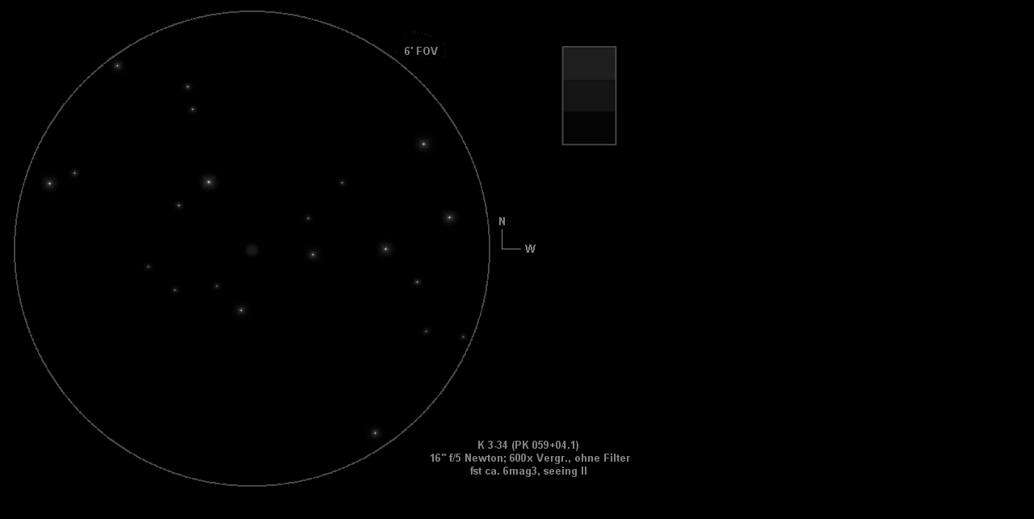

--- FILE ---
content_type: text/html
request_url: http://pn-visuell.de/n_somm/k_3_34.htm
body_size: 427
content:
<html>

<head>
<meta http-equiv="Content-Type" content="text/html; charset=windows-1252">
<meta name="GENERATOR" content="Microsoft FrontPage 6.0">
<meta name="ProgId" content="FrontPage.Editor.Document">
<title>Planetarische Nebel</title>
</head>

<body bgcolor="#000000" text="#C0C0C0" link="#C0C0C0" vlink="#C0C0C0" alink="#C0C0C0">

<p>&nbsp;<img border="0" src="k_3_34.jpg" width="800" height="600"></p>

</body>

</html>
